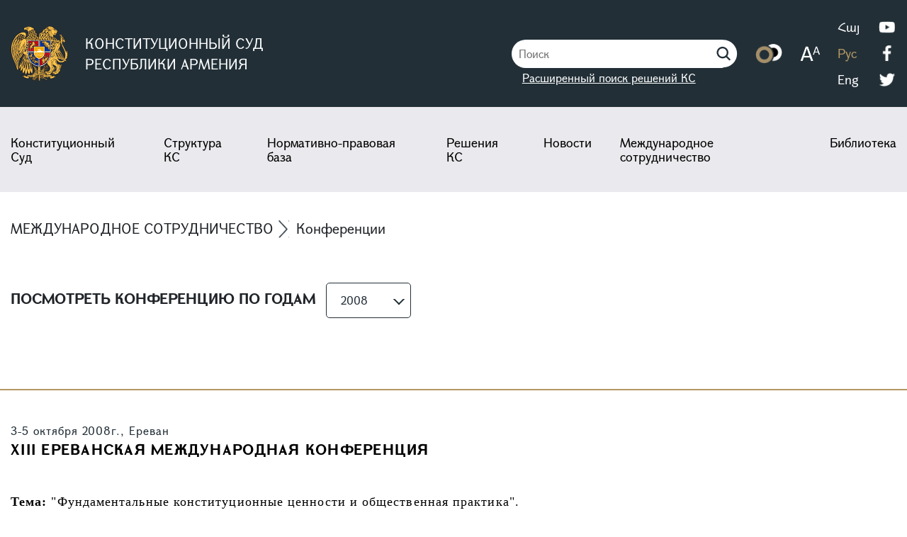

--- FILE ---
content_type: text/html; charset=UTF-8
request_url: https://concourt.am/ru/international-cooperation/conferences?year=2008
body_size: 7250
content:
<!DOCTYPE html>
<html lang="hy">
<head>
    <meta charset="UTF-8">
    <meta name="viewport"
          content="width=device-width, user-scalable=no, initial-scale=1.0, maximum-scale=1.0, minimum-scale=1.0">
    <title>Конференции</title>

                <link rel="stylesheet" href="/build/4977.1013a8aa.css"><link rel="stylesheet" href="/build/main.e55805a2.css">
    
    <link rel="stylesheet" href="/build/conferences.07392f4b.css">

                <script src="/build/runtime.788cc000.js" defer></script><script src="/build/9755.58d5f244.js" defer></script><script src="/build/2109.edf03655.js" defer></script><script src="/build/8471.b631858f.js" defer></script><script src="/build/main.074bc84b.js" defer></script>
    
    <script src="/build/5670.d867d857.js" defer></script><script src="/build/5790.80b5d1e9.js" defer></script><script src="/build/conferences.3b0f768f.js" defer></script>

            
            <!-- Global site tag (gtag.js) - Google Analytics -->
            <script async
                    src="https://www.googletagmanager.com/gtag/js?id=G-D1E31PCDGM"></script>
            <script>
                window.dataLayer = window.dataLayer || [];

                function gtag() {
                    dataLayer.push(arguments);
                }

                gtag('js', new Date());

                gtag('config', 'G-D1E31PCDGM');
            </script>

            
                        <!-- Rating Mail.ru counter -->
            <script type="text/javascript">
                var _tmr = window._tmr || (window._tmr = []);
                _tmr.push({
                    id: "720216", type: "pageView", start: (new
                    Date()).getTime()
                });
                (function (d, w, id) {
                    if (d.getElementById(id)) return;
                    var ts = d.createElement("script");
                    ts.type = "text/javascript";
                    ts.async = true;
                    ts.id = id;
                    ts.src = "https://top-fwz1.mail.ru/js/code.js";
                    var f = function () {
                        var s = d.getElementsByTagName("script")[0];
                        s.parentNode.insertBefore(ts, s);
                    };
                    if (w.opera == "[object Opera]") {
                        d.addEventListener("DOMContentLoaded", f, false);
                    } else {
                        f();
                    }
                })(document, window, "topmailru-code");
            </script>
            <noscript>
                <div>
                    <img src="https://top-fwz1.mail.ru/counter?id=720216
;js=na" style="border:0;position:absolute;left:-9999px;"
                         alt="Top.Mail.Ru"/>
                </div>
            </noscript>
            <!-- //Rating Mail.ru counter -->

            
</head>
<body>
<div class="wrapper">

    
        
        <nav>
            <div class="navChild">
                <div class="leftSide">
                    <a href="/ru/" class="logo">
                        <img class="courtLogo" src="/build/img/zinanshan.svg" alt="">
                        <span>КОНСТИТУЦИОННЫЙ СУД <br> РЕСПУБЛИКИ АРМЕНИЯ</span>
                    </a>
                </div>
                <div class="rightSide">

                    <div class="searchIcon active">
                        <form name="search" method="get" action="/ru/search-result">
    <div class="searchInput">
        <input type="text" id="search_search" name="search[search]" required="required" placeholder="Поиск" />
        <a class="advanced" href="/ru/decisions/advanced-search">Расширенный поиск решений КС</a>
    </div>
<input type="hidden" id="search__token" name="search[_token]" value="055ba43.RuimudVS1tEDLxu_2JKWsSMvrqunMkhQNvKqivLWkUk.C6Xf_55g55w7TG_ejOuk4HlX9Pn2BRxjYJ3s5oKapCZ3j_7Umg2Jp1tjSg" /></form>
                        <a href="javascript:;">
                            <img src="/build/img/searchIcon.svg" alt="">
                        </a>
                    </div>

                    <div class="textFilter d-none d-xl-block">
                        <a href="javascript:;" class="colorFilter"><img src="/build/img/color.png" alt=""></a>
                        <a href="javascript:;" class="blackWhiteFilter"><img
                                    src="/build/img/black-white.png"
                                    alt=""></a>
                    </div>

                    <div class="textSize d-none d-xl-block">
                        <a href="javascript:;" data-size="10">
                            <img src="/build/img/letters.png" alt="">
                        </a>
                    </div>

                                            
<div class="languages">
    <span data-locale="ru" class="d-none"></span>
    <ul class="languageChild">

        <li>
                <a class="" href="/international-cooperation/conferences?year=2008">
                    Հայ
                </a>
        </li>

        <li>
                <a class="active" href="/ru/international-cooperation/conferences?year=2008">
                    Рус
                </a>
        </li>

        <li>
                <a class="" href="/en/international-cooperation/conferences?year=2008">
                    Eng
                </a>
        </li>


    </ul>
</div>
                    
                    <div class="navSocials d-none d-xl-block">
                        <ul>
                            <li>
                                <a href="https://www.youtube.com/channel/UCn2yQUEz3N1hyd8ab0znzNg" target="_blank">
                                    <img src="/build/img/socials/youtube.png" alt="youtube">
                                </a>
                            </li>
                            <li>
                                <a href="https://facebook.com/armconcourt/" target="_blank"
                                   rel="nofollow noreferrer noopener">
                                    <img src="/build/img/socials/facebook.png" alt="facebook"
                                         rel="nofollow noreferrer noopener">
                                </a>
                            </li>
                            <li>
                                <a href="https://twitter.com/concourtarm?s=11" target="_blank"
                                   rel="nofollow noreferrer noopener">
                                    <img src="/build/img/socials/twitter.png" alt="twitter">
                                </a>
                            </li>
                        </ul>
                    </div>

                    <div class="mobileBurger d-block d-xl-none">
                        <span></span>
                    </div>

                </div>
            </div>

        </nav>

    
            <div class="menu">
    <div class="menuChild">
        <ul>
            <li class="menuItem">
                <a href="javascript:;">Конституционный Суд</a>
                <ul class="subMenu">
                    <li>
                        <a href="/ru/constitutional-court/about">
                            О Конституционном Суде
                        </a>
                    </li>
                    <li>
                        <a href="/ru/constitutional-court/sittings">
                            Расписание заседаний Конституционного Суда
                        </a>
                    </li>
                    <li>
                        <a href="/ru/constitutional-court/bulletin-of-the-constitutional-court">
                            Вестник  Конституционного Суда
                        </a>
                    </li>
                    <li>
                        <a href="/ru/constitutional-court/annual-reports">
                            Годовые сообщения
                        </a>
                    </li>
                    <li>
                        <a href="/ru/constitutional-court/citizens-information">
                            Информация для граждан
                        </a>
                    </li>
                    <li>
                        <a href="/ru/constitutional-court/budget">
                            Бюджет
                        </a>
                    </li>
                    <li>
                        <a href="/ru/constitutional-court/procurement-process">
                            Проведение государственных закупок
                        </a>
                    </li>
                    <li>
                        <a href="/ru/constitutional-court/work">
                            Вакансии в КС
                        </a>
                    </li>
                    <li>
                        <a href="/ru/constitutional-court/announcements">
                            Объявления
                        </a>
                    </li>
                    <li>
                        <a href="/ru/faq/">
                            Часто задаваемые вопросы (FAQ)
                        </a>
                    </li>
                </ul>
            </li>
            <li class="menuItem">
                <a href="javascript:;">Структура КС</a>
                <ul class="subMenu">
                    <li>
                        <a href="/ru/constitutional-court/construct/president">
                            Председатель КС
                        </a>
                    </li>
                    <li>
                        <a href="/ru/constitutional-court/construct/judges">
                            Судьи КС
                        </a>
                    </li>
                    <li>
                        <a href="/ru/constitutional-court/construct/president-stuff">
                            Аппарат Председателя КС
                        </a>
                    </li>
                    <li>
                        <a href="/ru/constitutional-court/construct/stuff">
                            Аппарат КС
                        </a>
                    </li>
                    <li>
                        <a href="/ru/constitutional-court/construct/diagram">
                            Схема структуры Суда
                        </a>
                    </li>
                </ul>
            </li>
            <li class="menuItem">
                <a href="javascript:;">Нормативно-правовая база</a>

                <ul class="subMenu">
                    <li>
                        <a href="/ru/normative-legal-bases/declaration">
                            Декларации о независимости Армении
                        </a>
                    </li>
                    <li>
                        <a href="/ru/normative-legal-bases/constitution-of-ra">
                            Конституция РА
                        </a>
                    </li>
                    <li>
                        <a href="/ru/normative-legal-bases/constitutional-law">
                            Конституционный закон РА о Конституционном Суде
                        </a>
                    </li>
                    <li>
                        <a href="/ru/normative-legal-bases/working-format">
                            Регламент КС
                        </a>
                    </li>

                </ul>

            </li>
            <li class="menuItem">
                <a href="javascript:;">Решения КС</a>
                <ul class="subMenu">
                    <li>
                        <a href="/ru/decisions/cc-decision/">Постановления КС</a>
                    </li>
                    <li>
                        <a href="/ru/decisions/business-decisions">Процедурные решения КС</a>
                    </li>
                    <li>
                        <a href="/ru/decisions/judicial-decisions">Решения судебных составов КС</a>
                    </li>
                    <li>
                        <a href="/ru/decisions/advanced-search">Расширенный поиск</a>
                    </li>
                </ul>
            </li>
            <li class="menuItem">
                <a href="javascript:;">Новости</a>
                <ul class="subMenu">
                                            <li>
                            <a href="javascript:;" class="subMenuChild">
                                Новости КС
                                <svg width="16" height="8" viewBox="0 0 16 8" fill="none"
                                     xmlns="http://www.w3.org/2000/svg">
                                    <path d="M15.2051 1.51367L8.21677 7.04174L1.22846 1.51367" stroke="white"
                                          stroke-width="1.5" stroke-linecap="round"/>
                                </svg>

                            </a>
                            <ul>
                                                                    <li>
                                        <a href="/ru/news/category/mamowli-haghordagrowt-yownner">Пресс-релизы</a>
                                    </li>
                                                                    <li>
                                        <a href="/ru/news/category/elowyt-ner">Выступления</a>
                                    </li>
                                                                    <li>
                                        <a href="/ru/news/category/harts-azrowyts-ner">Интервью</a>
                                    </li>
                                                            </ul>
                        </li>
                                        <li>
                        <a href="/ru/news/telegrams-and-messages">
                            Телеграммы и послания
                        </a>
                    </li>
                    <li>
                        <a href="/ru/news/statements">
                            Сообщения
                        </a>
                    </li>
                    <li>
                        <a href="/ru/news/media/videos">
                            Видеогалерея
                        </a>
                    </li>
                </ul>
            </li>
            <li class="menuItem">
                <a href="javascript:;">Международное сотрудничество</a>
                <ul class="subMenu rightSubMenu">
                    <li>
                        <a href="/ru/international-cooperation/functions">
                            Цели
                        </a>
                    </li>
                    <li>
                        <a href="/ru/international-cooperation/membership-international-organizations">
                            Членство в международных организациях
                        </a>
                    </li>
                    <li>
                        <a href="/ru/international-cooperation/visits">
                            Визиты
                        </a>
                    </li>
                    <li>
                        <a href="/ru/international-cooperation/projects">
                            Программы
                        </a>
                    </li>
                    <li>
                        <a href="/ru/international-cooperation/conferences">
                            Конференции
                        </a>
                    </li>


                </ul>
            </li>
            <li class="menuItem">
                <a href="javascript:;">Библиотека</a>
                <ul class="subMenu rightSubMenu">
                    <li>
                        <a href="/ru/library/about">
                            О библиотеке КС
                        </a>
                    </li>
                    <li>
                        <a href="/ru/library/available-books">
                            Каталог библиотеки КС
                        </a>
                    </li>
                    <li>
                        <a href="/ru/library/publications">
                            Издания КС
                        </a>
                    </li>
                    <li>
                        <a href="javascript:;" class="subMenuChild">
                            Правовые ресурсы
                            <svg width="16" height="8" viewBox="0 0 16 8" fill="none"
                                 xmlns="http://www.w3.org/2000/svg">
                                <path d="M15.2051 1.51367L8.21677 7.04174L1.22846 1.51367" stroke="white"
                                      stroke-width="1.5" stroke-linecap="round"/>
                            </svg>
                        </a>
                        <ul>
                            <li>
                                <a href="/ru/library/international-organizations">
                                    Международные организации
                                </a>
                            </li>
                            <li>
                                <a href="/ru/library/international-resources">
                                    Международно-правовые ресурсы
                                </a>
                            </li>
                            <li>
                                <a href="/ru/library/organs-of-constitutional-justice">
                                    Органы конституционного правосудия
                                </a>
                            </li>
                            <li>
                                <a href="/ru/library/state-structures">
                                    Органы публичной власти РА
                                </a>
                            </li>
                            <li>
                                <a href="/ru/library/legal-resources">
                                    Правовые ресурсы РА
                                </a>
                            </li>
                        </ul>
                    </li>
                    <li>
                        <a href="javascript:;" class="subMenuChild">
                            Архивные материалы
                            <svg width="16" height="8" viewBox="0 0 16 8" fill="none"
                                 xmlns="http://www.w3.org/2000/svg">
                                <path d="M15.2051 1.51367L8.21677 7.04174L1.22846 1.51367" stroke="white"
                                      stroke-width="1.5" stroke-linecap="round"/>
                            </svg>
                        </a>
                        <ul>
                            <li>
                                <a href="/ru/library/olympiad">
                                    Олимпиада
                                </a>
                            </li>
                            <li>
                                <a href="/ru/library/human-rights-documents">
                                    Документы по правам человека
                                </a>
                            </li>
                            <li>
                                <a href="/ru/library/constitutions-of-the-world">
                                    Конституции стран мира
                                </a>
                            </li>
                        </ul>
                    </li>
                </ul>
            </li>
        </ul>


        <div class="mobileSettings">
            <div class="textFilter d-block d-xl-none">
                <a href="javascript:;" class="colorFilter"><img src="/build/img/color.svg" alt=""></a>
                <a href="javascript:;" class="blackWhiteFilter"><img src="/build/img/color.svg"
                                                                     alt=""></a>
            </div>

            <div class="textSize d-block d-xl-none">
                <a href="javascript:;" data-size="10">
                    <img src="/build/img/letters.svg" alt="">
                </a>
            </div>
        </div>

        <div class="navSocials d-block d-xl-none">

            <ul>
                <li>
                    <a href="https://www.youtube.com/channel/UCn2yQUEz3N1hyd8ab0znzNg"
                       target="_blank" rel="nofollow noreferrer noopener">
                        <img src="/build/img/socials/youtube.svg" alt="youtube">
                    </a>
                </li>
                <li>
                    <a href="https://facebook.com/armconcourt/" target="_blank" rel="nofollow noreferrer noopener">
                        <img src="/build/img/socials/facebook.svg" alt="facebook">
                    </a>
                </li>
                <li>
                    <a href="https://twitter.com/concourtarm?s=11" target="_blank"
                       rel="nofollow noreferrer noopener">
                        <img src="/build/img/socials/twitter.svg" alt="twitter">
                    </a>
                </li>
            </ul>
        </div>
    </div>
</div>
    
    
    
    <div class="aboutSlider">
        <div class="aboutSliderChild">
            <ul class="breadcrumbUl">
                <li>
                    Международное сотрудничество
                </li>
                <li>
                    Конференции
                </li>
            </ul>
                            <div class="conferenceByYear">
                    <h5>ПОСМОТРЕТЬ КОНФЕРЕНЦИЮ ПО ГОДАМ</h5>
                    <div class="parent_dropDown">
                        <p>2008</p>
                        <div class="selected_dates">
                            <ul id="selected_dates_list">
                                                                                                            <li>
                                            <a href="/ru/international-cooperation/conferences?year=2017">2017</a>
                                        </li>
                                                                                                                                                <li>
                                            <a href="/ru/international-cooperation/conferences?year=2016">2016</a>
                                        </li>
                                                                                                                                                <li>
                                            <a href="/ru/international-cooperation/conferences?year=2015">2015</a>
                                        </li>
                                                                                                                                                <li>
                                            <a href="/ru/international-cooperation/conferences?year=2014">2014</a>
                                        </li>
                                                                                                                                                <li>
                                            <a href="/ru/international-cooperation/conferences?year=2013">2013</a>
                                        </li>
                                                                                                                                                <li>
                                            <a href="/ru/international-cooperation/conferences?year=2012">2012</a>
                                        </li>
                                                                                                                                                <li>
                                            <a href="/ru/international-cooperation/conferences?year=2011">2011</a>
                                        </li>
                                                                                                                                                <li>
                                            <a href="/ru/international-cooperation/conferences?year=2010">2010</a>
                                        </li>
                                                                                                                                                <li>
                                            <a href="/ru/international-cooperation/conferences?year=2009">2009</a>
                                        </li>
                                                                                                                                                <li>
                                            <a href="/ru/international-cooperation/conferences?year=2008">2008</a>
                                        </li>
                                                                                                                                                <li>
                                            <a href="/ru/international-cooperation/conferences?year=2007">2007</a>
                                        </li>
                                                                                                                                                <li>
                                            <a href="/ru/international-cooperation/conferences?year=2006">2006</a>
                                        </li>
                                                                                                                                                <li>
                                            <a href="/ru/international-cooperation/conferences?year=2005">2005</a>
                                        </li>
                                                                                                                                                <li>
                                            <a href="/ru/international-cooperation/conferences?year=2004">2004</a>
                                        </li>
                                                                                                                                                <li>
                                            <a href="/ru/international-cooperation/conferences?year=2003">2003</a>
                                        </li>
                                                                                                                                                <li>
                                            <a href="/ru/international-cooperation/conferences?year=2002">2002</a>
                                        </li>
                                                                                                                                                <li>
                                            <a href="/ru/international-cooperation/conferences?year=2001">2001</a>
                                        </li>
                                                                                                                                                <li>
                                            <a href="/ru/international-cooperation/conferences?year=2000">2000</a>
                                        </li>
                                                                                                                                                <li>
                                            <a href="/ru/international-cooperation/conferences?year=1999">1999</a>
                                        </li>
                                                                                                                                                <li>
                                            <a href="/ru/international-cooperation/conferences?year=1998">1998</a>
                                        </li>
                                                                                                                                                <li>
                                            <a href="/ru/international-cooperation/conferences?year=1997">1997</a>
                                        </li>
                                                                                                                                                <li>
                                            <a href="/ru/international-cooperation/conferences?year=1996">1996</a>
                                        </li>
                                                                                                </ul>
                        </div>
                    </div>
                </div>
                    </div>
    </div>

    

        <div class="conferenceData">
            <div class="conferenceDataChild">
                <p class="conferenceDate">
                    3-5 октября 2008г., Ереван
                </p>
                <h4>XIII Ереванская международная конференция</h4>
                <div class="conferenceContent">
                    <div><span style="font-size:18px"><span style="font-family:Calibri,&quot;sans-serif&quot;"><strong><span style="font-family:&quot;GHEA Grapalat&quot;">Тема:</span></strong><span style="font-family:&quot;GHEA Grapalat&quot;"> &quot;Фундаментальные конституционные ценности и общественная практика&quot;.</span></span></span></div>

<div>&nbsp;</div>

<div>
<p><span style="font-size:18px"><a href="https://www.concourt.am/pdf/uploads/almanac2008.pdf"><span style="font-family:Calibri,&quot;sans-serif&quot;"><span style="font-family:&quot;GHEA Grapalat&quot;">Материалы конференции</span></span></a></span></p>
</div>
                </div>
            </div>
        </div>

                    <div class="bookList">
                <div class="bookListChild">
                    <ul>
                                                    <li>
                    <span class="artistName">
                        Список участников
                    </span>
                                <span class="bookName">
                    английский
                </span>
                                <span class="pdfIcon">
                        <a href="/pdf/uploads/61faa1db251b9_list eng.pdf" target="_blank">
                            <img src="/build/img/pdf.png" alt="">
                        </a>
                    </span>
                            </li>
                                                    <li>
                    <span class="artistName">
                        Программа
                    </span>
                                <span class="bookName">
                    (на армянском, английском, французском, русском)
                </span>
                                <span class="pdfIcon">
                        <a href="/pdf/uploads/61faa1db25b50_program (3).pdf" target="_blank">
                            <img src="/build/img/pdf.png" alt="">
                        </a>
                    </span>
                            </li>
                        
                    </ul>

                                                                                                </div>
            </div>
        
                    <div class="newsImages">
                <div class="newsImagesChild">
                    <div class="newsImageItems">
                                                                                    <a href="/images/uploads/b9d133598abed79623d6f66086e7c13834dc7b0a.jpeg"
                                   data-fancybox="judge-gallery">
                                    <img src="/images/uploads/b9d133598abed79623d6f66086e7c13834dc7b0a.jpeg" alt="">
                                </a>
                                                                                                                <a href="/images/uploads/a2962cee5017dffb989945b69d7405796017cd03.jpeg"
                                   data-fancybox="judge-gallery">
                                    <img src="/images/uploads/a2962cee5017dffb989945b69d7405796017cd03.jpeg" alt="">
                                </a>
                                                                                                                <a href="/images/uploads/3b60a9cd3a6f4d63e9a6a2bdc45547317550477d.jpeg"
                                   data-fancybox="judge-gallery">
                                    <img src="/images/uploads/3b60a9cd3a6f4d63e9a6a2bdc45547317550477d.jpeg" alt="">
                                </a>
                                                                                                                <a href="/images/uploads/c93d6e63999f18097c9b1aff9fd954d0823beaa8.jpeg"
                                   data-fancybox="judge-gallery">
                                    <img src="/images/uploads/c93d6e63999f18097c9b1aff9fd954d0823beaa8.jpeg" alt="">
                                </a>
                                                                                                                <a href="/images/uploads/7c6ea5c18f344b7b11b90662bfd29efbcbcc8861.jpeg"
                                   data-fancybox="judge-gallery">
                                    <img src="/images/uploads/7c6ea5c18f344b7b11b90662bfd29efbcbcc8861.jpeg" alt="">
                                </a>
                                                                                                                <a href="/images/uploads/bb99c49a983c58e62c891ffe2063142b52a3c286.jpeg"
                                   data-fancybox="judge-gallery">
                                    <img src="/images/uploads/bb99c49a983c58e62c891ffe2063142b52a3c286.jpeg" alt="">
                                </a>
                                                                        </div>
                </div>
            </div>
        

    

    
        <footer>
    <div class="footerChild">
        <div class="footerLeft">
            <div class="leftInfo">
                <img src="/build/img/zinanshan.svg" alt="zinanshan">
                                    <div class="leftInfoAddress">
                        <div>Республика Армения, 0019, г. Ереван, пр. Маршала Баграмяна 10&nbsp;</div>
                    </div>
                    <p class="leftInfoPhone">
                        <b>Приемная Председателя Конституционного Суда</b> <br>
                        <a href="tel:+374-11-588181">+374-11-588181</a>, 130
                    </p>
                                            <p>
                            <b>Общий отдел</b>
                            <br>
                            <a href="tel:+374-11-588181">+374-11-588181</a>
                        </p>
                                                </div>
            <div id="map">
                <iframe src="https://www.google.com/maps/embed?pb=!1m18!1m12!1m3!1d523.4484646110187!2d44.512756151084616!3d40.19042583062711!2m3!1f0!2f0!3f0!3m2!1i1024!2i768!4f13.1!3m3!1m2!1s0x406abd1f2734b5c9%3A0x726e0b835fda11ba!2z0JrQvtC90YHRgtC40YLRg9GG0LjQvtC90L3Ri9C5INGB0YPQtA!5e0!3m2!1shy!2s!4v1640771212400!5m2!1shy!2s&language=hy"
                        width="100%" height="100%" style="border:0;" allowfullscreen="" loading="lazy"></iframe>
            </div>
        </div>

        <div class="footerRight">
            <ul>
                <li>
                    <a href="/ru/constitutional-court/about">
                        О Конституционном Суде
                    </a>
                </li>
                <li>
                    <a href="https://e-request.am/" rel="nofollow noopener nofollow" target="_blank">
                        Онлайн-заявка
                    </a>
                </li>
                <li>
                    <a href="/ru/faq/">
                        Часто задаваемые вопросы (FAQ)
                    </a>
                </li>
                
            </ul>
            <div class="eworks">
                <img src="/build/img/eworks_logo.svg" alt="e-works">
                <a href="https://www.e-works.am/" target="_blank" rel="noreferrer noopener nofollow">Design and
                    development by e-Works</a>
            </div>
        </div>

    </div>

    <div class="footerChildText">
        <p>
            <b>Политика конфиденциальности и защиты данных</b> <br>
            <br>
            © 2021-2026, Авторские права защищены. Фотографии, опубликованные на этой странице, защищены Законом Республики Армения “Об авторском праве и смежных правах”. Запрещается репродукция, распространение, иллюстрация, адаптация или переделывание запостированных фотографий, или использование их другими способами без согласия сотрудников Конституционного Суда Республики Армения.
        </p>
    </div>

</footer>

    
    
        <div class="copyright">
            <div>
                <img src="/build/img/footer.png" alt="">
                <p>
                    Веб-сайт Конституционного Суда Республики Армения был создан в рамках программы Совета Европы “Содействие осуществлению судебных реформ – укрепление независимости и профессионализма судебной власти в Армении”, финансируемой Европейским союзом и Советом Европы в рамках программы “Партнерство за надлежащее управление” (PGG II). Точки зрения, представленные на веб-сайте Конституционного Суда Республики Армения, ни при каких обстоятельствах не могут рассматриваться как официальные точки зрения Европейского Союза и/или Совета Европы.
                </p>
            </div>
        </div>

        <div class="copyright">
            <div>
                                    <img src="/build/img/usaid.png" alt="">
                
                <p>
                    Модернизация официального сайта Конституционного Суда стала возможной в рамках осуществляемой при поддержке американского народа и финансируемой Агентством США по международному развитию (USAID) программы USAID по поддержке сектора юстиции Армении. Конституционный Суд РА несет ответственность за содержание сайта. Мнения, выраженные на сайте, не обязательно отражают точку зрения USAID или Правительства США.
                </p>
            </div>
        </div>

    
</div>

    <div class="modal fade" id="decision" tabindex="-1" aria-labelledby="decisionModalLabel" aria-hidden="true">
        <div class="modal-dialog">
            <div class="modal-content">
                <div class="modal-header" style="justify-content: center;">
                    <h5 class="modal-title"></h5>

                    <div class="decisionFiles">

                    </div>

                                                                                <button type="button" class="btn-close" data-bs-dismiss="modal" aria-label="Close"></button>
                </div>
                <div class="modal-body">
                    <div class="modalText">

                    </div>
                </div>
            </div>
        </div>
    </div>



</body>
</html>


--- FILE ---
content_type: image/svg+xml
request_url: https://concourt.am/build/img/color.svg
body_size: 1515
content:
<svg width="42" height="31" viewBox="0 0 42 31" fill="none" xmlns="http://www.w3.org/2000/svg">
<path d="M13.9477 30.8276C21.2375 30.8276 27.1469 24.9181 27.1469 17.6284C27.1469 10.3387 21.2375 4.42921 13.9477 4.42921C6.65802 4.42921 0.748535 10.3387 0.748535 17.6284C0.748535 24.9181 6.65802 30.8276 13.9477 30.8276Z" fill="black"/>
<path d="M13.9477 30.8276C21.2375 30.8276 27.1469 24.9181 27.1469 17.6284C27.1469 10.3387 21.2375 4.42921 13.9477 4.42921C6.65802 4.42921 0.748535 10.3387 0.748535 17.6284C0.748535 24.9181 6.65802 30.8276 13.9477 30.8276Z" fill="#A48F6A"/>
<path d="M13.948 25.1311C18.0917 25.1311 21.4507 21.772 21.4507 17.6284C21.4507 13.4847 18.0917 10.1257 13.948 10.1257C9.80439 10.1257 6.44531 13.4847 6.44531 17.6284C6.44531 21.772 9.80439 25.1311 13.948 25.1311Z" fill="#222F37"/>
<path d="M27.9805 0.955734C24.9239 0.955734 22.284 1.92831 20.061 3.59558C22.0062 4.42921 23.8124 5.8186 25.2018 7.34693C27.7026 9.98677 29.231 13.5992 29.231 17.6284C29.231 18.8789 29.092 20.1293 28.8142 21.3798C28.2584 23.4639 27.2858 25.409 26.0354 27.0763C26.7301 27.2152 27.4248 27.2152 28.1195 27.2152C35.3443 27.2152 41.3186 21.3798 41.3186 14.016C41.3186 6.65223 35.3443 0.955734 27.9805 0.955734Z" fill="white"/>
<path d="M35.3445 14.155C35.3445 17.9063 32.4268 21.1019 28.6754 21.3798C28.9533 20.1293 29.0922 18.8789 29.0922 17.6284C29.0922 13.7381 27.5639 10.1257 25.063 7.34694C25.8966 7.06906 26.8692 6.79118 27.8418 6.79118C32.0099 6.79118 35.3445 10.1257 35.3445 14.155Z" fill="black"/>
</svg>


--- FILE ---
content_type: application/javascript
request_url: https://concourt.am/build/conferences.3b0f768f.js
body_size: 377
content:
"use strict";(self.webpackChunk=self.webpackChunk||[]).push([[514],{9840:(e,i,n)=>{n(4812);var r=n(2112),s=n(9755);n(2277),n(3341);n(9154);n(9379),s(document).ready((function(e){s(".newsSlider").slick({centerMode:!0,infinite:!0,slidesToScroll:1,arrows:!1,variableWidth:!0,centerPadding:"60px",responsive:[{breakpoint:575,settings:{slidesToShow:1,slidesToScroll:1,centerPadding:"0",variableWidth:!1}}]}),r.K.bind("[data-fancybox]")}))},9379:(e,i,n)=>{n.r(i)}},e=>{e.O(0,[9755,2109,5670,5790],(()=>{return i=9840,e(e.s=i);var i}));e.O()}]);

--- FILE ---
content_type: image/svg+xml
request_url: https://concourt.am/build/img/socials/facebook.svg
body_size: 1394
content:
<svg width="13" height="24" viewBox="0 0 13 24" fill="none" xmlns="http://www.w3.org/2000/svg">
<path d="M4.10078 23.0972C4.09397 23.0018 4.08715 22.9064 4.08715 22.8041C4.08715 19.5121 4.08715 16.2201 4.08715 12.9281C4.08715 12.8327 4.08715 12.7237 4.08715 12.601C2.90121 12.601 1.72209 12.601 0.542969 12.601C0.542969 11.231 0.542969 9.88149 0.542969 8.51153C1.70846 8.51153 2.87395 8.51153 4.06671 8.51153C4.06671 8.39566 4.06671 8.30706 4.06671 8.22527C4.07352 7.1552 4.04626 6.08513 4.08715 5.01506C4.14168 3.72688 4.52336 2.54776 5.42985 1.57993C6.12506 0.850642 6.99066 0.434881 7.96531 0.223594C8.75593 0.0532002 9.56019 0.0736474 10.3576 0.107726C11.0051 0.134989 11.6594 0.189515 12.3069 0.230409C12.3546 0.237225 12.4092 0.250857 12.4705 0.257672C12.4705 1.46406 12.4705 2.67726 12.4705 3.91091C12.3955 3.91091 12.3138 3.91091 12.2388 3.91091C11.4413 3.92454 10.6371 3.91091 9.83964 3.9518C8.89225 3.99951 8.36062 4.52432 8.31973 5.47853C8.27883 6.46681 8.3061 7.45509 8.3061 8.44337C8.3061 8.45701 8.31291 8.47064 8.33336 8.51153C9.6488 8.51153 10.9779 8.51153 12.3478 8.51153C12.1706 9.88831 12.0002 11.231 11.823 12.601C10.6575 12.601 9.51248 12.601 8.34017 12.601C8.33336 12.6896 8.31973 12.7509 8.31973 12.8191C8.31973 16.1929 8.31973 19.5667 8.31973 22.9404C8.31973 22.995 8.32654 23.0427 8.33336 23.0972C6.91568 23.0972 5.50483 23.0972 4.10078 23.0972Z" fill="white"/>
</svg>


--- FILE ---
content_type: application/javascript
request_url: https://concourt.am/build/8471.b631858f.js
body_size: 3985
content:
/*! For license information please see 8471.b631858f.js.LICENSE.txt */
(self.webpackChunk=self.webpackChunk||[]).push([[8471],{5695:function(e,t,n){e.exports=function(e,t){"use strict";const n=e=>e&&"object"==typeof e&&"default"in e?e:{default:e},o=n(e),r=n(t),s=1e3,i="transitionend",a=e=>{if(!e)return 0;let{transitionDuration:t,transitionDelay:n}=window.getComputedStyle(e);const o=Number.parseFloat(t),r=Number.parseFloat(n);return o||r?(t=t.split(",")[0],n=n.split(",")[0],(Number.parseFloat(t)+Number.parseFloat(n))*s):0},l=e=>{e.dispatchEvent(new Event(i))},c=e=>!(!e||"object"!=typeof e)&&(void 0!==e.jquery&&(e=e[0]),void 0!==e.nodeType),u=e=>c(e)?e.jquery?e[0]:e:"string"==typeof e&&e.length>0?document.querySelector(e):null,d=e=>{"function"==typeof e&&e()},f=(e,t,n=!0)=>{if(!n)return void d(e);const o=5,r=a(t)+o;let s=!1;const c=({target:n})=>{n===t&&(s=!0,t.removeEventListener(i,c),d(e))};t.addEventListener(i,c),setTimeout((()=>{s||l(t)}),r)},p="5.1.3";class h{constructor(e){(e=u(e))&&(this._element=e,o.default.set(this._element,this.constructor.DATA_KEY,this))}dispose(){o.default.remove(this._element,this.constructor.DATA_KEY),r.default.off(this._element,this.constructor.EVENT_KEY),Object.getOwnPropertyNames(this).forEach((e=>{this[e]=null}))}_queueCallback(e,t,n=!0){f(e,t,n)}static getInstance(e){return o.default.get(u(e),this.DATA_KEY)}static getOrCreateInstance(e,t={}){return this.getInstance(e)||new this(e,"object"==typeof t?t:null)}static get VERSION(){return p}static get NAME(){throw new Error('You have to implement the static method "NAME", for each component!')}static get DATA_KEY(){return`bs.${this.NAME}`}static get EVENT_KEY(){return`.${this.DATA_KEY}`}}return h}(n(493),n(9286))},493:function(e){e.exports=function(){"use strict";const e=new Map;return{set(t,n,o){e.has(t)||e.set(t,new Map);const r=e.get(t);r.has(n)||0===r.size?r.set(n,o):console.error(`Bootstrap doesn't allow more than one instance per element. Bound instance: ${Array.from(r.keys())[0]}.`)},get:(t,n)=>e.has(t)&&e.get(t).get(n)||null,remove(t,n){if(!e.has(t))return;const o=e.get(t);o.delete(n),0===o.size&&e.delete(t)}}}()},9286:function(e){e.exports=function(){"use strict";const e=()=>{const{jQuery:e}=window;return e&&!document.body.hasAttribute("data-bs-no-jquery")?e:null},t=/[^.]*(?=\..*)\.|.*/,n=/\..*/,o=/::\d+$/,r={};let s=1;const i={mouseenter:"mouseover",mouseleave:"mouseout"},a=/^(mouseenter|mouseleave)/i,l=new Set(["click","dblclick","mouseup","mousedown","contextmenu","mousewheel","DOMMouseScroll","mouseover","mouseout","mousemove","selectstart","selectend","keydown","keypress","keyup","orientationchange","touchstart","touchmove","touchend","touchcancel","pointerdown","pointermove","pointerup","pointerleave","pointercancel","gesturestart","gesturechange","gestureend","focus","blur","change","reset","select","submit","focusin","focusout","load","unload","beforeunload","resize","move","DOMContentLoaded","readystatechange","error","abort","scroll"]);function c(e,t){return t&&`${t}::${s++}`||e.uidEvent||s++}function u(e){const t=c(e);return e.uidEvent=t,r[t]=r[t]||{},r[t]}function d(e,t){return function n(o){return o.delegateTarget=e,n.oneOff&&v.off(e,o.type,t),t.apply(e,[o])}}function f(e,t,n){return function o(r){const s=e.querySelectorAll(t);for(let{target:i}=r;i&&i!==this;i=i.parentNode)for(let a=s.length;a--;)if(s[a]===i)return r.delegateTarget=i,o.oneOff&&v.off(e,r.type,t,n),n.apply(i,[r]);return null}}function p(e,t,n=null){const o=Object.keys(e);for(let r=0,s=o.length;r<s;r++){const s=e[o[r]];if(s.originalHandler===t&&s.delegationSelector===n)return s}return null}function h(e,t,n){const o="string"==typeof t,r=o?n:t;let s=E(e);return l.has(s)||(s=e),[o,r,s]}function g(e,n,o,r,s){if("string"!=typeof n||!e)return;if(o||(o=r,r=null),a.test(n)){const e=e=>function(t){if(!t.relatedTarget||t.relatedTarget!==t.delegateTarget&&!t.delegateTarget.contains(t.relatedTarget))return e.call(this,t)};r?r=e(r):o=e(o)}const[i,l,g]=h(n,o,r),m=u(e),b=m[g]||(m[g]={}),E=p(b,l,i?o:null);if(E)return void(E.oneOff=E.oneOff&&s);const v=c(l,n.replace(t,"")),y=i?f(e,o,r):d(e,o);y.delegationSelector=i?o:null,y.originalHandler=l,y.oneOff=s,y.uidEvent=v,b[v]=y,e.addEventListener(g,y,i)}function m(e,t,n,o,r){const s=p(t[n],o,r);s&&(e.removeEventListener(n,s,Boolean(r)),delete t[n][s.uidEvent])}function b(e,t,n,o){const r=t[n]||{};Object.keys(r).forEach((s=>{if(s.includes(o)){const o=r[s];m(e,t,n,o.originalHandler,o.delegationSelector)}}))}function E(e){return e=e.replace(n,""),i[e]||e}const v={on(e,t,n,o){g(e,t,n,o,!1)},one(e,t,n,o){g(e,t,n,o,!0)},off(e,t,n,r){if("string"!=typeof t||!e)return;const[s,i,a]=h(t,n,r),l=a!==t,c=u(e),d=t.startsWith(".");if(void 0!==i){if(!c||!c[a])return;return void m(e,c,a,i,s?n:null)}d&&Object.keys(c).forEach((n=>{b(e,c,n,t.slice(1))}));const f=c[a]||{};Object.keys(f).forEach((n=>{const r=n.replace(o,"");if(!l||t.includes(r)){const t=f[n];m(e,c,a,t.originalHandler,t.delegationSelector)}}))},trigger(t,n,o){if("string"!=typeof n||!t)return null;const r=e(),s=E(n),i=n!==s,a=l.has(s);let c,u=!0,d=!0,f=!1,p=null;return i&&r&&(c=r.Event(n,o),r(t).trigger(c),u=!c.isPropagationStopped(),d=!c.isImmediatePropagationStopped(),f=c.isDefaultPrevented()),a?(p=document.createEvent("HTMLEvents"),p.initEvent(s,u,!0)):p=new CustomEvent(n,{bubbles:u,cancelable:!0}),void 0!==o&&Object.keys(o).forEach((e=>{Object.defineProperty(p,e,{get:()=>o[e]})})),f&&p.preventDefault(),d&&t.dispatchEvent(p),p.defaultPrevented&&void 0!==c&&c.preventDefault(),p}};return v}()},8737:function(e){e.exports=function(){"use strict";const e=e=>!(!e||"object"!=typeof e)&&(void 0!==e.jquery&&(e=e[0]),void 0!==e.nodeType),t=t=>!(!e(t)||0===t.getClientRects().length)&&"visible"===getComputedStyle(t).getPropertyValue("visibility"),n=e=>!e||e.nodeType!==Node.ELEMENT_NODE||!!e.classList.contains("disabled")||(void 0!==e.disabled?e.disabled:e.hasAttribute("disabled")&&"false"!==e.getAttribute("disabled")),o=3;return{find:(e,t=document.documentElement)=>[].concat(...Element.prototype.querySelectorAll.call(t,e)),findOne:(e,t=document.documentElement)=>Element.prototype.querySelector.call(t,e),children:(e,t)=>[].concat(...e.children).filter((e=>e.matches(t))),parents(e,t){const n=[];let r=e.parentNode;for(;r&&r.nodeType===Node.ELEMENT_NODE&&r.nodeType!==o;)r.matches(t)&&n.push(r),r=r.parentNode;return n},prev(e,t){let n=e.previousElementSibling;for(;n;){if(n.matches(t))return[n];n=n.previousElementSibling}return[]},next(e,t){let n=e.nextElementSibling;for(;n;){if(n.matches(t))return[n];n=n.nextElementSibling}return[]},focusableChildren(e){const o=["a","button","input","textarea","select","details","[tabindex]",'[contenteditable="true"]'].map((e=>`${e}:not([tabindex^="-"])`)).join(", ");return this.find(o,e).filter((e=>!n(e)&&t(e)))}}}()},8471:function(e,t,n){e.exports=function(e,t,n){"use strict";const o=e=>e&&"object"==typeof e&&"default"in e?e:{default:e},r=o(e),s=o(t),i=o(n),a=e=>{let t=e.getAttribute("data-bs-target");if(!t||"#"===t){let n=e.getAttribute("href");if(!n||!n.includes("#")&&!n.startsWith("."))return null;n.includes("#")&&!n.startsWith("#")&&(n=`#${n.split("#")[1]}`),t=n&&"#"!==n?n.trim():null}return t},l=e=>{const t=a(e);return t?document.querySelector(t):null},c=e=>!e||e.nodeType!==Node.ELEMENT_NODE||!!e.classList.contains("disabled")||(void 0!==e.disabled?e.disabled:e.hasAttribute("disabled")&&"false"!==e.getAttribute("disabled")),u=e=>{e.offsetHeight},d=()=>{const{jQuery:e}=window;return e&&!document.body.hasAttribute("data-bs-no-jquery")?e:null},f=[],p=e=>{"loading"===document.readyState?(f.length||document.addEventListener("DOMContentLoaded",(()=>{f.forEach((e=>e()))})),f.push(e)):e()},h=e=>{p((()=>{const t=d();if(t){const n=e.NAME,o=t.fn[n];t.fn[n]=e.jQueryInterface,t.fn[n].Constructor=e,t.fn[n].noConflict=()=>(t.fn[n]=o,e.jQueryInterface)}}))},g="tab",m=".bs.tab",b=`hide${m}`,E=`hidden${m}`,v=`show${m}`,y=`shown${m}`,N=`click${m}.data-api`,A="dropdown-menu",w="active",T="fade",_="show",L=".dropdown",O=".nav, .list-group",j=".active",S=":scope > li > .active",k='[data-bs-toggle="tab"], [data-bs-toggle="pill"], [data-bs-toggle="list"]',C=".dropdown-toggle",D=":scope > .dropdown-menu .active";class M extends i.default{static get NAME(){return g}show(){if(this._element.parentNode&&this._element.parentNode.nodeType===Node.ELEMENT_NODE&&this._element.classList.contains(w))return;let e;const t=l(this._element),n=this._element.closest(O);if(n){const t="UL"===n.nodeName||"OL"===n.nodeName?S:j;e=s.default.find(t,n),e=e[e.length-1]}const o=e?r.default.trigger(e,b,{relatedTarget:this._element}):null;if(r.default.trigger(this._element,v,{relatedTarget:e}).defaultPrevented||null!==o&&o.defaultPrevented)return;this._activate(this._element,n);const i=()=>{r.default.trigger(e,E,{relatedTarget:this._element}),r.default.trigger(this._element,y,{relatedTarget:e})};t?this._activate(t,t.parentNode,i):i()}_activate(e,t,n){const o=(!t||"UL"!==t.nodeName&&"OL"!==t.nodeName?s.default.children(t,j):s.default.find(S,t))[0],r=n&&o&&o.classList.contains(T),i=()=>this._transitionComplete(e,o,n);o&&r?(o.classList.remove(_),this._queueCallback(i,e,!0)):i()}_transitionComplete(e,t,n){if(t){t.classList.remove(w);const e=s.default.findOne(D,t.parentNode);e&&e.classList.remove(w),"tab"===t.getAttribute("role")&&t.setAttribute("aria-selected",!1)}e.classList.add(w),"tab"===e.getAttribute("role")&&e.setAttribute("aria-selected",!0),u(e),e.classList.contains(T)&&e.classList.add(_);let o=e.parentNode;if(o&&"LI"===o.nodeName&&(o=o.parentNode),o&&o.classList.contains(A)){const t=e.closest(L);t&&s.default.find(C,t).forEach((e=>e.classList.add(w))),e.setAttribute("aria-expanded",!0)}n&&n()}static jQueryInterface(e){return this.each((function(){const t=M.getOrCreateInstance(this);if("string"==typeof e){if(void 0===t[e])throw new TypeError(`No method named "${e}"`);t[e]()}}))}}return r.default.on(document,N,k,(function(e){["A","AREA"].includes(this.tagName)&&e.preventDefault(),c(this)||M.getOrCreateInstance(this).show()})),h(M),M}(n(9286),n(8737),n(5695))}}]);